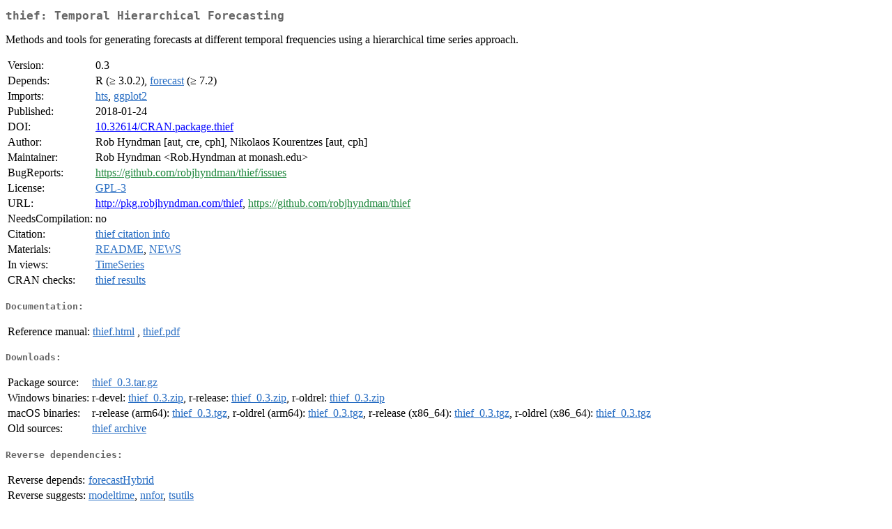

--- FILE ---
content_type: text/html
request_url: https://cran.csiro.au/web/packages/thief/index.html
body_size: 1694
content:
<!DOCTYPE html>
<html>
<head>
<title>CRAN: Package thief</title>
<link rel="canonical" href="https://CRAN.R-project.org/package=thief"/>
<link rel="stylesheet" type="text/css" href="../../CRAN_web.css" />
<meta http-equiv="Content-Type" content="text/html; charset=utf-8" />
<meta name="viewport" content="width=device-width, initial-scale=1.0, user-scalable=yes"/>
<meta name="citation_title" content="Temporal Hierarchical Forecasting [R package thief version 0.3]" />
<meta name="citation_author1" content="Rob Hyndman" />
<meta name="citation_author2" content="Nikolaos Kourentzes" />
<meta name="citation_publication_date" content="2018-01-24" />
<meta name="citation_public_url" content="https://CRAN.R-project.org/package=thief" />
<meta name="DC.identifier" content="https://CRAN.R-project.org/package=thief" />
<meta name="DC.publisher" content="Comprehensive R Archive Network (CRAN)" />
<meta name="twitter:card" content="summary" />
<meta property="og:title" content="thief: Temporal Hierarchical Forecasting" />
<meta property="og:description" content="Methods and tools for generating forecasts at different temporal frequencies using a hierarchical time series approach." />
<meta property="og:image" content="https://CRAN.R-project.org/CRANlogo.png" />
<meta property="og:type" content="website" />
<meta property="og:url" content="https://CRAN.R-project.org/package=thief" />
<style type="text/css">
  table td { vertical-align: top; }
</style>
</head>
<body>
<div class="container">
<h2>thief: Temporal Hierarchical Forecasting</h2>
<p>Methods and tools for generating forecasts at different temporal
    frequencies using a hierarchical time series approach.</p>
<table>
<tr>
<td>Version:</td>
<td>0.3</td>
</tr>
<tr>
<td>Depends:</td>
<td>R (&ge; 3.0.2), <a href="../forecast/index.html"><span class="CRAN">forecast</span></a> (&ge; 7.2)</td>
</tr>
<tr>
<td>Imports:</td>
<td><a href="../hts/index.html"><span class="CRAN">hts</span></a>, <a href="../ggplot2/index.html"><span class="CRAN">ggplot2</span></a></td>
</tr>
<tr>
<td>Published:</td>
<td>2018-01-24</td>
</tr>
<tr>
<td>DOI:</td>
<td><a href="https://doi.org/10.32614/CRAN.package.thief">10.32614/CRAN.package.thief</a></td>
</tr>
<tr>
<td>Author:</td>
<td>Rob Hyndman [aut, cre, cph],
  Nikolaos Kourentzes [aut, cph]</td>
</tr>
<tr>
<td>Maintainer:</td>
<td>Rob Hyndman  &#x3c;&#x52;&#x6f;&#x62;&#x2e;&#x48;&#x79;&#x6e;&#x64;&#x6d;&#x61;&#x6e;&#x20;&#x61;&#x74;&#x20;&#x6d;&#x6f;&#x6e;&#x61;&#x73;&#x68;&#x2e;&#x65;&#x64;&#x75;&#x3e;</td>
</tr>
<tr>
<td>BugReports:</td>
<td><a href="https://github.com/robjhyndman/thief/issues" target="_top"><span class="GitHub">https://github.com/robjhyndman/thief/issues</span></a></td>
</tr>
<tr>
<td>License:</td>
<td><a href="../../licenses/GPL-3"><span class="CRAN">GPL-3</span></a></td>
</tr>
<tr>
<td>URL:</td>
<td><a href="http://pkg.robjhyndman.com/thief" target="_top">http://pkg.robjhyndman.com/thief</a>,
<a href="https://github.com/robjhyndman/thief" target="_top"><span class="GitHub">https://github.com/robjhyndman/thief</span></a></td>
</tr>
<tr>
<td>NeedsCompilation:</td>
<td>no</td>
</tr>
<tr>
<td>Citation:</td>
<td><a href="citation.html"><span class="CRAN">thief citation info</span></a> </td>
</tr>
<tr>
<td>Materials:</td>
<td><a href="readme/README.html"><span class="CRAN">README</span></a>, <a href="news/news.html"><span class="CRAN">NEWS</span></a> </td>
</tr>
<tr>
<td>In&nbsp;views:</td>
<td><a href="../../views/TimeSeries.html"><span class="CRAN">TimeSeries</span></a></td>
</tr>
<tr>
<td>CRAN&nbsp;checks:</td>
<td><a href="../../checks/check_results_thief.html"><span class="CRAN">thief results</span></a></td>
</tr>
</table>
<h4>Documentation:</h4>
<table>
<tr>
<td>Reference&nbsp;manual:</td>
<td>
 <a href="refman/thief.html"><span class="CRAN">thief.html</span></a> ,  <a href="thief.pdf"><span class="CRAN">thief.pdf</span></a> 
</td>
</tr>
</table>
<h4>Downloads:</h4>
<table>
<tr>
<td> Package&nbsp;source: </td>
<td> <a href="../../../src/contrib/thief_0.3.tar.gz"> <span class="CRAN"> thief_0.3.tar.gz </span> </a> </td>
</tr>
<tr>
<td> Windows&nbsp;binaries: </td>
<td> r-devel: <a href="../../../bin/windows/contrib/4.6/thief_0.3.zip"><span class="CRAN">thief_0.3.zip</span></a>, r-release: <a href="../../../bin/windows/contrib/4.5/thief_0.3.zip"><span class="CRAN">thief_0.3.zip</span></a>, r-oldrel: <a href="../../../bin/windows/contrib/4.4/thief_0.3.zip"><span class="CRAN">thief_0.3.zip</span></a> </td>
</tr>
<tr>
<td> macOS&nbsp;binaries: </td>
<td> r-release (arm64): <a href="../../../bin/macosx/big-sur-arm64/contrib/4.5/thief_0.3.tgz"><span class="CRAN">thief_0.3.tgz</span></a>, r-oldrel (arm64): <a href="../../../bin/macosx/big-sur-arm64/contrib/4.4/thief_0.3.tgz"><span class="CRAN">thief_0.3.tgz</span></a>, r-release (x86_64): <a href="../../../bin/macosx/big-sur-x86_64/contrib/4.5/thief_0.3.tgz"><span class="CRAN">thief_0.3.tgz</span></a>, r-oldrel (x86_64): <a href="../../../bin/macosx/big-sur-x86_64/contrib/4.4/thief_0.3.tgz"><span class="CRAN">thief_0.3.tgz</span></a> </td>
</tr>
<tr>
<td> Old&nbsp;sources: </td>
<td> <a href="https://CRAN.R-project.org/src/contrib/Archive/thief"> <span class="CRAN"> thief archive </span> </a> </td>
</tr>
</table>
<h4>Reverse dependencies:</h4>
<table>
<tr>
<td>Reverse&nbsp;depends:</td>
<td><a href="../forecastHybrid/index.html"><span class="CRAN">forecastHybrid</span></a></td>
</tr>
<tr>
<td>Reverse&nbsp;suggests:</td>
<td><a href="../modeltime/index.html"><span class="CRAN">modeltime</span></a>, <a href="../nnfor/index.html"><span class="CRAN">nnfor</span></a>, <a href="../tsutils/index.html"><span class="CRAN">tsutils</span></a></td>
</tr>
</table>
<h4>Linking:</h4>
<p>Please use the canonical form
<a href="https://CRAN.R-project.org/package=thief"><span class="CRAN"><samp>https://CRAN.R-project.org/package=thief</samp></span></a>
to link to this page.</p>
</div>
</body>
</html>
